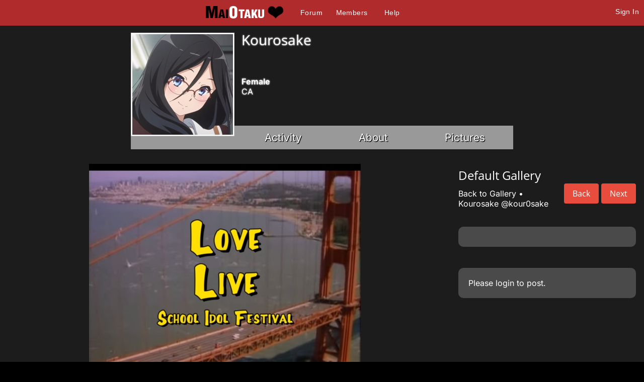

--- FILE ---
content_type: text/html; charset=utf-8
request_url: https://maiotaku.com/galleries/37341/pictures/525699
body_size: 3979
content:
<!DOCTYPE html>

<html>
<head>
  <meta charset="utf-8">
  <title> - Default Gallery - MaiOtaku Anime</title>
  <meta name="description" content="MaiOtaku is your website for meeting single anime fans, otaku, getting connected, finding love, making friends, and more.">
  <meta name="google-site-verification" content="PgV35FD9faAIRi9gsqPGS4IQ-_Uokd0i5O6pGyE7-vY" />
  <link rel="icon" type="image/png" href="https://i.ani.me/0046/6498/favicon.png" />
  <link rel="alternate" hreflang="ja" href="https://maiotaku.jp/galleries/37341/pictures/525699" />
  <link rel="alternate" hreflang="en" href="https://maiotaku.com/galleries/37341/pictures/525699" />
  <meta name="keywords" content="anime dating, anime database, nerd dating, geeks, anime singles, otaku singles, anime convention dating">
  <meta name="viewport" content="width=device-width, initial-scale=1">
  <link rel="stylesheet" href="/css/7-19-178-179-xMTc2MTc0OTI2Ni0xNzYxNzQ5MTUzLTE3MTYyNjcyNzAtMTc0Nzg4NTcyOQ.css" media="all" />
  <script>function when_ready(r){__wr.push(r)}function wr2(){for(;__wr.length>0;)__wr.shift()();__wr3()}var __wr=[],__wr3=function(){var r=setInterval(function(){"undefined"!=typeof $&&(clearInterval(r),wr2())},100)};__wr3();window.Application = {};</script><script type="importmap" data-turbo-track="reload">{
  "imports": {
    "custom/autohtml": "/assets/custom/autohtml-e2a99abb23e686efed35ef6d065d0151c64bd86e3249fd97f328ccf296c3199c.js",
    "application": "/assets/application-f54967d4f4729fc70e1363cfd9e4435a8e7840bfb457a1a3eeed338eacf8da5c.js",
    "@rails/actioncable": "/assets/actioncable.esm-b66d83871f0a453b10ba8b4c147c2bafa655caaa5d13fa34e9bf361c1c2aedb7.js",
    "jquery": "https://ga.jspm.io/npm:jquery@3.6.3/dist/jquery.js",
    "jquery-ui-sortable": "https://ga.jspm.io/npm:jquery-ui-sortable@1.0.0/jquery-ui.min.js",
    "@rails/ujs": "https://ga.jspm.io/npm:@rails/ujs@7.0.4-2/lib/assets/compiled/rails-ujs.js"
  }
}</script>
<link rel="modulepreload" href="/assets/application-f54967d4f4729fc70e1363cfd9e4435a8e7840bfb457a1a3eeed338eacf8da5c.js">
<script src="/assets/es-module-shims.min-4ca9b3dd5e434131e3bb4b0c1d7dff3bfd4035672a5086deec6f73979a49be73.js" async="async" data-turbo-track="reload"></script>
<script type="module">import "application"</script>
<meta name="csrf-param" content="authenticity_token" />
<meta name="csrf-token" content="JK0vF-qgd7III3BAd001yVecxov1PdX725SNBlnj7ptftkq4cz8LuigRVPV1zEvi54-hn12iC0ce-M83qVCY3Q" />
  <script type="module">import "controllers";</script>
  
  <style>
@font-face{font-family:'Open Sans';font-style:normal;font-weight:400;font-display:swap;src:url(https://fonts.gstatic.com/s/opensans/v15/cJZKeOuBrn4kERxqtaUH3VtXRa8TVwTICgirnJhmVJw.woff2) format('woff2')}
@font-face{font-family:'Open Sans';font-style:normal;font-weight:700;font-display:swap;src:url(https://fonts.gstatic.com/s/opensans/v15/DXI1ORHCpsQm3Vp6mXoaTegdm0LZdjqr5-oayXSOefg.woff2) format('woff2')}
@font-face{font-family:'Inter';font-style:normal;font-weight:400;font-display:swap;src:url(https://fonts.gstatic.com/s/inter/v20/UcC73FwrK3iLTeHuS_nVMrMxCp50SjIa1ZL7.woff2) format('woff2')}
@font-face{font-family:'Inter';font-style:normal;font-weight:700;font-display:swap;src:url(https://fonts.gstatic.com/s/inter/v20/UcC73FwrK3iLTeHuS_nVMrMxCp50SjIa1ZL7.woff2) format('woff2')}
</style>

  <script type="text/javascript" src="/maiotakuscript.js?js=1"></script>
</head>
<body class="mo nl dark round not_premium">

<div id="content_ALL">


<div id="fulltop_wrapper">
<div id="fulltop">
<div class="top_mobile_menu_button mobicon"><span></span></div>
<div id="fulltop_logo" class="mobicon"><a href="/" data-remote="true"><img src="https://i.ani.me/0036/4653/maiotakuh.png" alt="MaiOtaku" width="225" height="60" class="xheader"><!--<img src="https://s3.amazonaws.com/a.nime.me/0072/0900/maiotakum.png" class="mheader" alt="Small Header Logo">--><span class="mheader"></span></a></div>

<ul id="fullnav">
<li><a href="/topics">Forum</a></li>
<li><a href="/members">Members</a></li>

<li><a href="/help">Help</a></li>
</ul>


 <a href="/signup" onclick="$('.headerlogin').toggle();$('.headerlogin #login').focus();return false;" class="loginbutton mobicon">Sign In</a>
</div>
 <div id="fulltop_login" class="headerlogin"><div class="accountarea">
  <div id="login_user" class="accountarea_act">
    <span id="login_user_header" class="new_user_header">Log in with your MaiOtaku account.</span>
    <div id="session" class="session lform">
      <div class="errors"></div>
      <form action="/sessions" accept-charset="UTF-8" data-remote="true" method="post"><input name="utf8" type="hidden" value="&#x2713;" autocomplete="off" /><input type="hidden" name="authenticity_token" value="bb3VWgYwmJZBwyrt3Athie1K85SyGFfXXrbUHJZSJVwWprD1n6_knmHxDljeih-iXVmUgBqHiWub2pYtZuFTGg" autocomplete="off" />
        <div class="username">
          <input type="text" name="login" id="login" value="" placeholder="Username" />
        </div>
        <div class="password">
          <input type="password" name="password" id="password" value="" placeholder="Password" />
        </div>
        <div class="login">
          <div>
          
          </div>
          <div class="py-2">
            <input type="submit" name="commit" value="Log in" class="btn w-100" data-disable-with="Log in" />
          </div>
          <div>
            <label for="remember_me">Remember Me</label><input type="checkbox" name="remember_me" id="remember_me" value="1" checked="checked" />
          </div>
          <div class="py-2 justify-between">
            <a href="/signup" rel="nofollow" class="btn btn-alt" data-remote="true">Sign up.</a>
            <a href="/users/lost" rel="nofollow" class="btn btn-alt">Lost Password</a>
          </div>
          
          
        </div>
</form>    </div>
  </div>

</div>
</div>
</div>


<div id="mobnav" class="mobilenav">


  <a href="/">Home</a>
  <a href="/topics">Forum</a>
  <a href="/animangas">Anime</a>
 <a href="/members">Members</a>
 <a href="/help">Help</a>
 
 
</div>

<div id="main_wrapper" class="wrapper page_pictures  ptyx1">
<div id="fullarea_wrapper">



<div id="main" class=" page_pictures ptyx1">






<div id="profileH_container"  class='pprofile pprofile_64925 profilehead_container '>
<div id="profileH" class="prof_head">
  <div id="">
    <div id="profileH_picture" class="prof_picture">
      <div class='user_avatar_box'><a href='/p/kour0sake'><img src='https://i.ani.me/0052/5729/asuka_tanaka_big_thumb.jpg' alt='kour0sake' class='user_avatar_200x200 pp_64925' height='200' width='200'></a></div>
      
    </div>
    <h1 id="profileH_name">Kourosake</h1>
    
    <div id="profileH_friend" class="xrow-always p-0">
    </div>
    
    <div id="profileH_info" class="phead">
      <div><b>Female</b></div>
      <div class="status_likes">
        <div class="status">
          
        </div>
      </div>
    
      <div>
            CA
      </div>
    </div>
    
    <div id="profileH_links">
      <div><a data-remote="true" data-method="get" href="/p/kour0sake">Activity</a></div>
      <div><a data-remote="true" data-method="get" href="/p/kour0sake/info">About</a></div>
      <div><a data-remote="true" data-method="get" href="/p/kour0sake/pictures">Pictures</a></div>
    </div>
  </div>
</div>
</div>

<div id="profile" class="profile">
  <div id="main_content">
      <div id="show_picture">
  <div class="xrow p-0">
    <div class="col-8">
      <div id="picture_viewer" class="picture_viewer">
        <a class="back" data-remote="true" data-method="get" href="/galleries/37341/pictures/470284"><i class='arrow left'></i></a>
        <img alt=" " title=" " class="picture_img_525699 " src="https://i.ani.me/0052/5699/tumblr_nqbrtblopk1qimttgo1_540.jpg" />
        <a class="next" data-remote="true" data-method="get" href="/galleries/37341/pictures/525729"><i class='arrow right'></i></a>
      </div>
    </div>
    <div class="col-4">
      <div class="picture_data pt-2">
        <div>
          <h2>Default Gallery</h2>
        </div>

        <div class="picture_links">
          <a class="btn btn-plain" data-remote="true" data-method="get" href="/galleries/37341/pictures/470284">Back</a>
          <a class="btn btn-plain" data-remote="true" data-method="get" href="/galleries/37341/pictures/525729">Next</a>
        </div>

        <div id="show_picture_gallery">
          <a data-remote="true" data-method="get" href="/galleries/37341">Back to Gallery</a>
            &bull; <span class='en_name'><a href="/p/kour0sake"><span class='name'>Kourosake</span> <span class='at'>@kour0sake</span></a></span>
        </div>
        <div id="picture_525699_info" class="picture_info">
  <div class="picture_desc">
      <div class="desc abox"> </div>
  </div>
  

</div>

      </div>
      <!-------------------->
            <!-------------------->
      <div class="comment_area">
        
<div class="comments comments_picture_525699"
     data-controller="followables commentables" data-followables-type-value="Picture" data-followables-id-value="525699">
  



</div>
  <div class="abox">Please <a href="/signup">login</a> to post.</div>

      </div>
    </div>
  </div>

  <div id="picture_info">
    <div id="picture_gallery"><a data-remote="true" data-method="get" href="/galleries/37341">Default Gallery</a></div>
      <div id="picture_owner">
        <span class='en_name'><a href="/p/kour0sake"><span class='name'>Kourosake</span> <span class='at'>@kour0sake</span></a></span>
      </div>
  </div>

</div>

  </div>
</div>

<div class="clear"></div>
</div>
</div></div>

<div id="footer_wrap">
<div id="footer">
<ul>
<li>About<ul>
<li><a href="/about">Overview</a></li>
<li><a href="/blogs/maiotaku-blog">Blog</a></li>
<li><a href="/press-coverage">Coverage</a>
<li><a href="/help">Help</a></li>
<li><a href="/terms-and-conditions">Terms</a>
<li><a href="/tour">Tour</a></li>
</ul></li>
<li>Content<ul>
<li><a href="/matchprofiles/search">Search People</a></li>
<li><a href="/newest">Newest Users</a></li>
<li><a href="/articles">Articles</a></li>
<li><a href="/topics">Forum</a></li>
<li><a href="/animangas">Anime Database</a></li>
<li><a href="/matchprofiles/search">Matching Database</a></li>
</ul></li>
<li>Forum Sections<ul>
<li><a href="http://maiotaku.com/topics/6012">Site News</a></li>
<li><a href="http://maiotaku.com/topics/2110">Introduce Yourself</a></li>
<li><a href="http://maiotaku.com/topics/330">Anime</a></li>
<li><a href="http://maiotaku.com/topics/563">Japan</a></li>
<li><a href="http://maiotaku.com/topics/9308">Video Games</a></li>
<li><a href="http://maiotaku.com/topics/483">Conventions</a></li>
</ul></li>
<li>Anime Categories<ul>
<li><a href="http://www.maiotaku.com/animangas/action">Action</a></li>
<li><a href="http://www.maiotaku.com/animangas/comedy">Comedy</a></li>
<li><a href="http://www.maiotaku.com/animangas/daily%20life">Daily Life</a></li>
<li><a href="http://www.maiotaku.com/animangas/mecha">Mecha</a></li>
<li><a href="http://www.maiotaku.com/animangas/romance">Romance</a></li>
</ul></li>
</ul>
<div class="clear"></div>
<div class="copyright xrow">
  <div class="col-6 p-0">
    <a href="/terms-and-conditions" rel="nofollow">Terms of Use</a>
    <a href="/dmca" rel="nofollow">DMCA</a>
    <a href="/privacy" rel="nofollow">Privacy Policy</a>
    <span>Website &copy; 2026 MaiOtaku.com</span>
  </div>
  <div class="col-6 txt-right">
    <div class="icon8">
     <a href="https://www.facebook.com/MaiOtakuAnimeDating/" class="fb" title="Join us on Facebook"></a>
    </div>
  </div>
</div>
</div>
</div>
<div id="popup"></div>
</div><!--content_ALL-->





<script></script>
<script src="https://defendium.com/protect.min.js" async></script>
</body>
</html>
